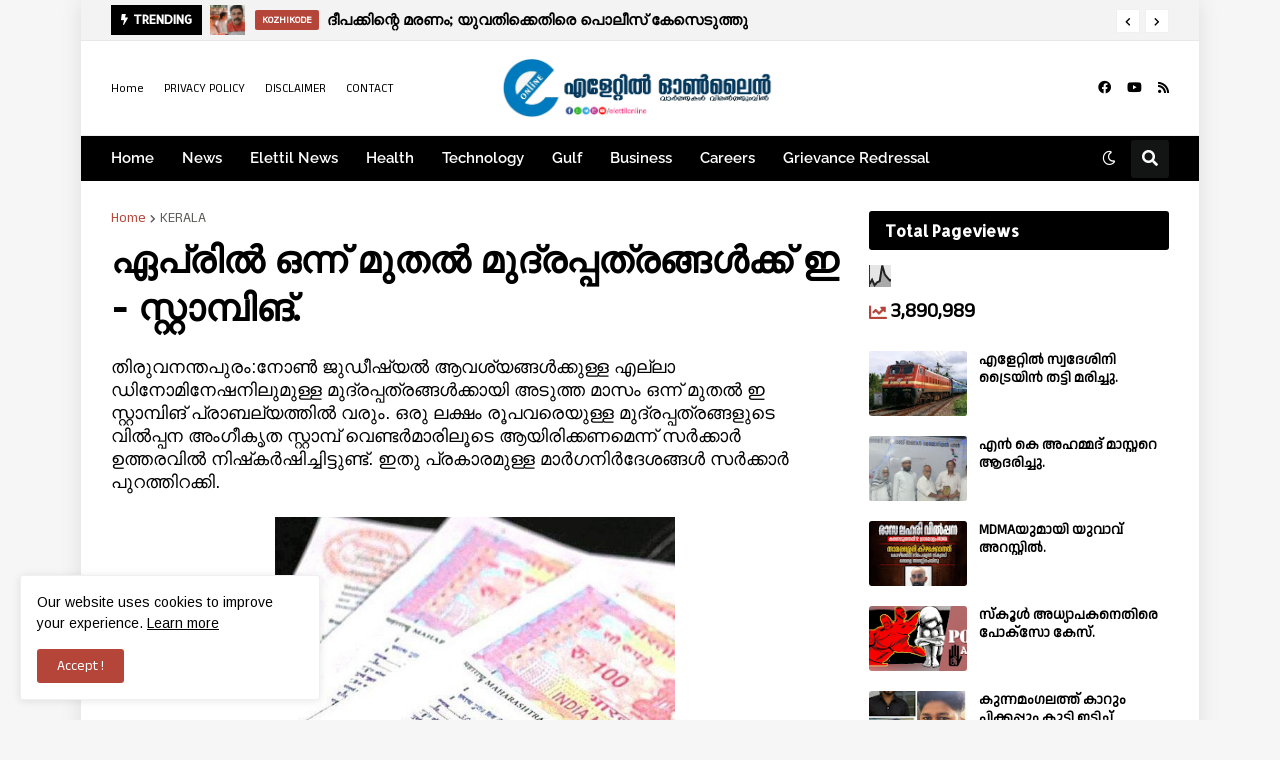

--- FILE ---
content_type: text/html; charset=UTF-8
request_url: https://www.elettilonline.com/b/stats?style=BLACK_TRANSPARENT&timeRange=ALL_TIME&token=APq4FmBUO5TR3vwFxVRKxvNBrekYlLWKgYmoHCjPjkfcWiGVN1-kRYrESu5Z7vYEKeeV90pCI65eIv3CaakomnulW5Un2kDQoQ
body_size: 24
content:
{"total":3890989,"sparklineOptions":{"backgroundColor":{"fillOpacity":0.1,"fill":"#000000"},"series":[{"areaOpacity":0.3,"color":"#202020"}]},"sparklineData":[[0,36],[1,51],[2,32],[3,42],[4,46],[5,100],[6,69],[7,58],[8,48],[9,54],[10,47],[11,47],[12,48],[13,45],[14,42],[15,43],[16,40],[17,27],[18,32],[19,24],[20,19],[21,53],[22,74],[23,49],[24,85],[25,25],[26,19],[27,40],[28,52],[29,16]],"nextTickMs":180000}

--- FILE ---
content_type: text/plain
request_url: https://www.google-analytics.com/j/collect?v=1&_v=j102&a=377310767&t=pageview&_s=1&dl=https%3A%2F%2Fwww.elettilonline.com%2F2023%2F03%2Fblog-post_21.html&ul=en-us%40posix&dt=%E0%B4%8F%E0%B4%AA%E0%B5%8D%E0%B4%B0%E0%B4%BF%E0%B4%B2%E0%B5%8D%E2%80%8D%20%E0%B4%92%E0%B4%A8%E0%B5%8D%E0%B4%A8%E0%B5%8D%20%E0%B4%AE%E0%B5%81%E0%B4%A4%E0%B4%B2%E0%B5%8D%E2%80%8D%20%E0%B4%AE%E0%B5%81%E0%B4%A6%E0%B5%8D%E0%B4%B0%E0%B4%AA%E0%B5%8D%E0%B4%AA%E0%B4%A4%E0%B5%8D%E0%B4%B0%E0%B4%99%E0%B5%8D%E0%B4%99%E0%B4%B3%E0%B5%8D%E2%80%8D%E0%B4%95%E0%B5%8D%E0%B4%95%E0%B5%8D%20%E0%B4%87%20-%20%E0%B4%B8%E0%B5%8D%E0%B4%B1%E0%B5%8D%E0%B4%B1%E0%B4%BE%E0%B4%AE%E0%B5%8D%E0%B4%AA%E0%B4%BF%E0%B4%99%E0%B5%8D.&sr=1280x720&vp=1280x720&_u=IEBAAEABAAAAACAAI~&jid=1384308253&gjid=1931441775&cid=1122372498.1768902534&tid=UA-125023936-1&_gid=1140093906.1768902534&_r=1&_slc=1&z=872531984
body_size: -452
content:
2,cG-DGX8S8GBQB